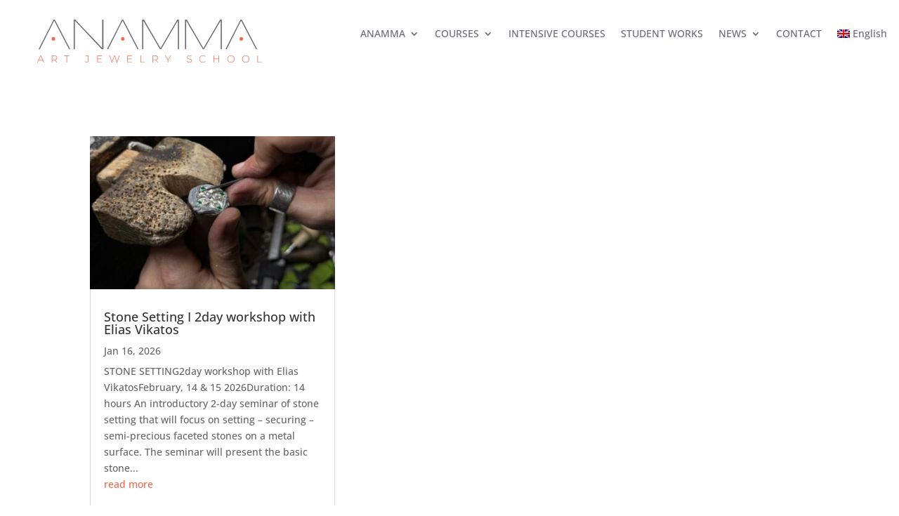

--- FILE ---
content_type: image/svg+xml
request_url: https://anamma.gr/wp-content/uploads//2021/07/Anamma-EN.svg
body_size: 1571
content:
<?xml version="1.0" encoding="UTF-8"?> <svg xmlns="http://www.w3.org/2000/svg" id="Layer_1" data-name="Layer 1" viewBox="0 0 1497.67 500"><defs><style>.cls-1{fill:#ec694a;}.cls-2{fill:#6e6976;stroke:#6e6976;stroke-miterlimit:10;stroke-width:0.5px;}</style></defs><title>TUSKSArtboard 1 copy 3</title><circle class="cls-1" cx="162.93" cy="236.3" r="10.79"></circle><path class="cls-2" d="M72.77,299l91.33-179.49h7.32L264.86,299h-6.61L167.4,125.3,79.61,299Z"></path><path class="cls-2" d="M467.1,299h-9.91L293.42,125V299h-6.61V119.48h9.91q26.66,29.65,81.89,86.84t81.89,86.84V119.48h6.61Z"></path><path class="cls-2" d="M489.52,299l91.33-179.49h7.32L681.62,299H675L584.16,125.3,496.37,299Z"></path><path class="cls-2" d="M927.76,299h-6.61V124.77L819.44,299h-7.31L710.18,124.77V299h-6.61V119.48h10.85L815.66,292.88,917.38,119.48h10.38Z"></path><path class="cls-2" d="M1188.76,299h-6.61V124.77L1080.44,299h-7.31L971.18,124.77V299h-6.61V119.48h10.85l101.24,173.41,101.71-173.41h10.38Z"></path><path class="cls-2" d="M1211.65,299,1303,119.48h7.32L1403.75,299h-6.61L1306.28,125.3,1218.5,299Z"></path><circle class="cls-1" cx="585.57" cy="236.3" r="10.79"></circle><circle class="cls-1" cx="1307.7" cy="236.3" r="10.79"></circle><path class="cls-1" d="M97.56,368.07h-25L67,380.22H63.64L83.5,337h3.14l19.86,43.17h-3.39Zm-1.17-2.65L85,340.5,73.76,365.42Z"></path><path class="cls-1" d="M182.54,380.22l-10.3-14.43a31.67,31.67,0,0,1-4.19.31H155.71v14.12h-3.14V337H168q8.14,0,12.76,3.85t4.63,10.7a13.16,13.16,0,0,1-10.11,13.5l10.79,15.11ZM168,363.32q6.91,0,10.54-3.05t3.64-8.67q0-5.61-3.64-8.66T168,339.88H155.71v23.43Z"></path><path class="cls-1" d="M242.85,339.88H227.31V337h34.22v2.84H246v40.33h-3.14Z"></path><path class="cls-1" d="M358.38,378.89a13,13,0,0,1-4.9-4.53l1.91-2.1a12.75,12.75,0,0,0,4.22,4,10.6,10.6,0,0,0,5.34,1.39q4.31,0,6.44-2.5t2.13-7.68V339.88H357.61V337h19.05v30.46q0,6.48-3,9.74T365,380.52A13.7,13.7,0,0,1,358.38,378.89Z"></path><path class="cls-1" d="M459.36,377.38v2.84H429.58V337h28.86v2.84H432.72v17h23v2.77h-23v17.7Z"></path><path class="cls-1" d="M566.18,337l-14.62,43.17h-3.33l-13.38-38.73L521.4,380.22h-3.33L503.4,337h3.33l13.13,38.85L533.37,337h3L549.84,376,563.09,337Z"></path><path class="cls-1" d="M643.26,377.38v2.84H613.48V337h28.86v2.84H616.62v17h23v2.77h-23v17.7Z"></path><path class="cls-1" d="M693,337h3.14v40.33H721v2.84H693Z"></path><path class="cls-1" d="M797.25,380.22l-10.3-14.43a31.67,31.67,0,0,1-4.19.31H770.42v14.12h-3.14V337h15.48q8.14,0,12.76,3.85t4.63,10.7A13.16,13.16,0,0,1,790,365.11l10.79,15.11Zm-14.49-16.9q6.91,0,10.54-3.05t3.64-8.67q0-5.61-3.64-8.66t-10.54-3.05H770.42v23.43Z"></path><path class="cls-1" d="M862.61,365.35v14.86h-3.14V365.35L842.08,337h3.45l15.6,25.41L876.73,337H880Z"></path><path class="cls-1" d="M981.91,378.89a17.44,17.44,0,0,1-6.69-4.22l1.42-2.34a16.67,16.67,0,0,0,6.13,3.91,22,22,0,0,0,8.11,1.51q6.17,0,9.31-2.34a7.28,7.28,0,0,0,3.14-6.11,6.37,6.37,0,0,0-1.67-4.63,11,11,0,0,0-4.13-2.65,56.93,56.93,0,0,0-6.66-1.91,65.19,65.19,0,0,1-7.62-2.28,12.17,12.17,0,0,1-4.87-3.42,9.13,9.13,0,0,1-2-6.2,10.53,10.53,0,0,1,1.67-5.77,11.28,11.28,0,0,1,5.09-4.16,20.78,20.78,0,0,1,8.54-1.54,24.07,24.07,0,0,1,7,1,20.67,20.67,0,0,1,6,2.84l-1.17,2.53a20,20,0,0,0-5.71-2.72,21.55,21.55,0,0,0-6.13-.92q-6,0-9.07,2.41a7.54,7.54,0,0,0-3.08,6.23,6.37,6.37,0,0,0,1.67,4.63,11,11,0,0,0,4.13,2.65,62.38,62.38,0,0,0,6.72,2,63.39,63.39,0,0,1,7.59,2.28,12.52,12.52,0,0,1,4.84,3.36,8.8,8.8,0,0,1,2,6.08,10.25,10.25,0,0,1-1.7,5.73,11.54,11.54,0,0,1-5.21,4.13,21.44,21.44,0,0,1-8.63,1.54A25.1,25.1,0,0,1,981.91,378.89Z"></path><path class="cls-1" d="M1062.2,377.69a21,21,0,0,1-8-7.83,23,23,0,0,1,0-22.44,21,21,0,0,1,8-7.83,23.08,23.08,0,0,1,11.44-2.84,24,24,0,0,1,8.63,1.51,17.83,17.83,0,0,1,6.72,4.47l-2,2a18.07,18.07,0,0,0-13.26-5.12,20,20,0,0,0-9.87,2.47,18.06,18.06,0,0,0-7,6.81,19.92,19.92,0,0,0,0,19.43,18,18,0,0,0,7,6.81,20,20,0,0,0,9.87,2.47,18.1,18.1,0,0,0,13.26-5.18l2,2a18,18,0,0,1-6.75,4.5,23.56,23.56,0,0,1-8.6,1.54A23.08,23.08,0,0,1,1062.2,377.69Z"></path><path class="cls-1" d="M1172.92,337v43.17h-3.14V359.68h-28.86v20.54h-3.14V337h3.14v19.86h28.86V337Z"></path><path class="cls-1" d="M1233.05,377.66a21.12,21.12,0,0,1-8-7.86,22.73,22.73,0,0,1,0-22.32,21.12,21.12,0,0,1,8-7.86,24.49,24.49,0,0,1,22.94,0,20.89,20.89,0,0,1,8,7.83,23,23,0,0,1,0,22.44,20.89,20.89,0,0,1-8,7.83,24.49,24.49,0,0,1-22.94,0Zm21.27-2.5a18.17,18.17,0,0,0,6.91-6.81,19.92,19.92,0,0,0,0-19.43,18.19,18.19,0,0,0-6.91-6.81,20.78,20.78,0,0,0-19.64,0,18.11,18.11,0,0,0-6.94,6.81,19.92,19.92,0,0,0,0,19.43,18.09,18.09,0,0,0,6.94,6.81,20.78,20.78,0,0,0,19.64,0Z"></path><path class="cls-1" d="M1323,377.66a21.12,21.12,0,0,1-8-7.86,22.73,22.73,0,0,1,0-22.32,21.12,21.12,0,0,1,8-7.86,24.49,24.49,0,0,1,22.94,0,20.89,20.89,0,0,1,8,7.83,23,23,0,0,1,0,22.44,20.89,20.89,0,0,1-8,7.83,24.49,24.49,0,0,1-22.94,0Zm21.27-2.5a18.17,18.17,0,0,0,6.91-6.81,19.92,19.92,0,0,0,0-19.43,18.19,18.19,0,0,0-6.91-6.81,20.78,20.78,0,0,0-19.64,0,18.11,18.11,0,0,0-6.94,6.81,19.92,19.92,0,0,0,0,19.43,18.09,18.09,0,0,0,6.94,6.81,20.78,20.78,0,0,0,19.64,0Z"></path><path class="cls-1" d="M1406,337h3.14v40.33H1434v2.84h-28Z"></path></svg> 

--- FILE ---
content_type: text/plain
request_url: https://www.google-analytics.com/j/collect?v=1&_v=j102&a=1956043629&t=pageview&_s=1&dl=https%3A%2F%2Fanamma.gr%2Fen%2Fblog%2F%3Fet_blog&ul=en-us%40posix&dt=News%20-%20Anamma&sr=1280x720&vp=1280x720&_u=IEBAAEABAAAAACAAI~&jid=1053026649&gjid=1416975164&cid=761171697.1769379821&tid=UA-50988293-1&_gid=1861008668.1769379821&_r=1&_slc=1&z=2051589002
body_size: -448
content:
2,cG-H4ZDLQKQDF